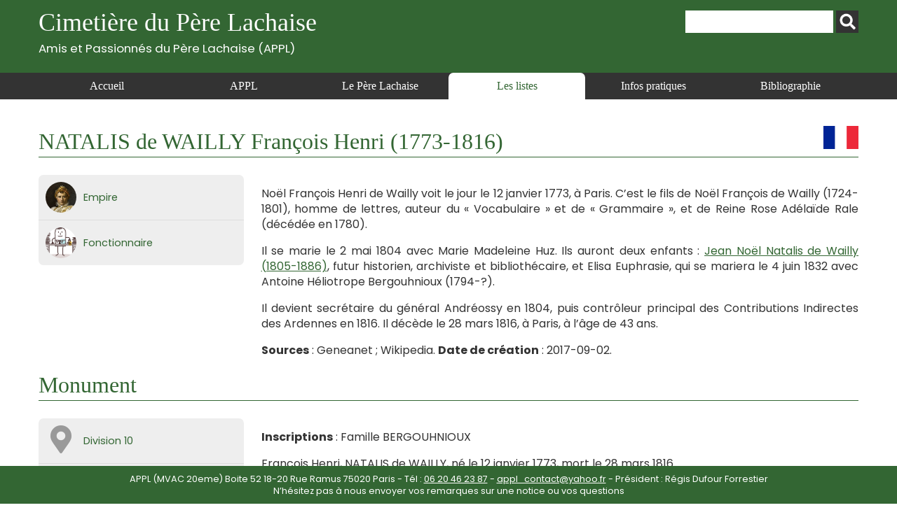

--- FILE ---
content_type: text/html; charset=UTF-8
request_url: https://www.appl-lachaise.net/natalis-de-wailly-francois-henri-1773-1816/
body_size: 8384
content:
<!doctype html>
<html>
<head>
    <meta charset="UTF-8">
    <meta name="viewport" content="width=device-width, initial-scale=1, maximum-scale=1, user-scalable=no">    
    <script src="https://www.appl-lachaise.net/wp-content/themes/APPL/js/jquery-2.2.4.min.js" type="text/javascript"></script>
    <script src="https://www.appl-lachaise.net/wp-content/themes/APPL/js/jquery.fancybox.min.js" type="text/javascript"></script>
    <script src="https://www.appl-lachaise.net/wp-content/themes/APPL/js/appl.js" type="text/javascript"></script>
    <link href="https://fonts.googleapis.com/css2?family=Poppins:ital,wght@0,400;0,700;1,400;1,700&display=swap" rel="stylesheet">
    <link rel="stylesheet" href="https://www.appl-lachaise.net/wp-content/themes/APPL/css/all.min.css" />
    <link rel="stylesheet" href="https://www.appl-lachaise.net/wp-content/themes/APPL/css/jquery.fancybox.min.css" />
    <link href="https://www.appl-lachaise.net/wp-content/themes/APPL/style.css?heure=12:01:36" rel="stylesheet"  />
    <meta name='robots' content='index, follow, max-image-preview:large, max-snippet:-1, max-video-preview:-1' />

	<!-- This site is optimized with the Yoast SEO plugin v19.7.1 - https://yoast.com/wordpress/plugins/seo/ -->
	<title>Cimetière du Père Lachaise - APPL - NATALIS de WAILLY François Henri (1773-1816)</title>
	<meta name="description" content="Cimetière du Père Lachaise - APPL - Toutes les informations sur NATALIS de WAILLY François Henri (1773-1816)" />
	<link rel="canonical" href="https://www.appl-lachaise.net/natalis-de-wailly-francois-henri-1773-1816/" />
	<meta property="og:locale" content="fr_FR" />
	<meta property="og:type" content="article" />
	<meta property="og:title" content="Cimetière du Père Lachaise - APPL - NATALIS de WAILLY François Henri (1773-1816)" />
	<meta property="og:description" content="Cimetière du Père Lachaise - APPL - Toutes les informations sur NATALIS de WAILLY François Henri (1773-1816)" />
	<meta property="og:url" content="https://www.appl-lachaise.net/natalis-de-wailly-francois-henri-1773-1816/" />
	<meta property="og:site_name" content="Cimetière du Père Lachaise - APPL" />
	<meta property="article:published_time" content="2021-02-14T15:28:42+00:00" />
	<meta property="article:modified_time" content="2024-09-29T08:56:45+00:00" />
	<meta name="author" content="appl" />
	<meta name="twitter:card" content="summary_large_image" />
	<script type="application/ld+json" class="yoast-schema-graph">{"@context":"https://schema.org","@graph":[{"@type":"WebPage","@id":"https://www.appl-lachaise.net/natalis-de-wailly-francois-henri-1773-1816/","url":"https://www.appl-lachaise.net/natalis-de-wailly-francois-henri-1773-1816/","name":"Cimetière du Père Lachaise - APPL - NATALIS de WAILLY François Henri (1773-1816)","isPartOf":{"@id":"https://www.appl-lachaise.net/#website"},"datePublished":"2021-02-14T15:28:42+00:00","dateModified":"2024-09-29T08:56:45+00:00","author":{"@id":"https://www.appl-lachaise.net/#/schema/person/fa18d8b139e04a6e2f4841f414223f04"},"description":"Cimetière du Père Lachaise - APPL - Toutes les informations sur NATALIS de WAILLY François Henri (1773-1816)","breadcrumb":{"@id":"https://www.appl-lachaise.net/natalis-de-wailly-francois-henri-1773-1816/#breadcrumb"},"inLanguage":"fr-FR","potentialAction":[{"@type":"ReadAction","target":["https://www.appl-lachaise.net/natalis-de-wailly-francois-henri-1773-1816/"]}]},{"@type":"BreadcrumbList","@id":"https://www.appl-lachaise.net/natalis-de-wailly-francois-henri-1773-1816/#breadcrumb","itemListElement":[{"@type":"ListItem","position":1,"name":"Accueil","item":"https://www.appl-lachaise.net/"},{"@type":"ListItem","position":2,"name":"NATALIS de WAILLY François Henri (1773-1816)"}]},{"@type":"WebSite","@id":"https://www.appl-lachaise.net/#website","url":"https://www.appl-lachaise.net/","name":"Cimetière du Père Lachaise - APPL","description":"Association des Passionnés du Père Lachaise (APPL)","potentialAction":[{"@type":"SearchAction","target":{"@type":"EntryPoint","urlTemplate":"https://www.appl-lachaise.net/?s={search_term_string}"},"query-input":"required name=search_term_string"}],"inLanguage":"fr-FR"},{"@type":"Person","@id":"https://www.appl-lachaise.net/#/schema/person/fa18d8b139e04a6e2f4841f414223f04","name":"appl","image":{"@type":"ImageObject","inLanguage":"fr-FR","@id":"https://www.appl-lachaise.net/#/schema/person/image/","url":"https://secure.gravatar.com/avatar/358e1f8719efe4673acc72aed05e99d4?s=96&d=mm&r=g","contentUrl":"https://secure.gravatar.com/avatar/358e1f8719efe4673acc72aed05e99d4?s=96&d=mm&r=g","caption":"appl"},"sameAs":["https://www.appl-lachaise.net/wordpress"]}]}</script>
	<!-- / Yoast SEO plugin. -->


<link rel='dns-prefetch' href='//s.w.org' />
		<!-- This site uses the Google Analytics by MonsterInsights plugin v9.11.1 - Using Analytics tracking - https://www.monsterinsights.com/ -->
							<script src="//www.googletagmanager.com/gtag/js?id=G-9X4P94PNXM"  data-cfasync="false" data-wpfc-render="false" type="text/javascript" async></script>
			<script data-cfasync="false" data-wpfc-render="false" type="text/javascript">
				var mi_version = '9.11.1';
				var mi_track_user = true;
				var mi_no_track_reason = '';
								var MonsterInsightsDefaultLocations = {"page_location":"https:\/\/www.appl-lachaise.net\/natalis-de-wailly-francois-henri-1773-1816\/"};
								if ( typeof MonsterInsightsPrivacyGuardFilter === 'function' ) {
					var MonsterInsightsLocations = (typeof MonsterInsightsExcludeQuery === 'object') ? MonsterInsightsPrivacyGuardFilter( MonsterInsightsExcludeQuery ) : MonsterInsightsPrivacyGuardFilter( MonsterInsightsDefaultLocations );
				} else {
					var MonsterInsightsLocations = (typeof MonsterInsightsExcludeQuery === 'object') ? MonsterInsightsExcludeQuery : MonsterInsightsDefaultLocations;
				}

								var disableStrs = [
										'ga-disable-G-9X4P94PNXM',
									];

				/* Function to detect opted out users */
				function __gtagTrackerIsOptedOut() {
					for (var index = 0; index < disableStrs.length; index++) {
						if (document.cookie.indexOf(disableStrs[index] + '=true') > -1) {
							return true;
						}
					}

					return false;
				}

				/* Disable tracking if the opt-out cookie exists. */
				if (__gtagTrackerIsOptedOut()) {
					for (var index = 0; index < disableStrs.length; index++) {
						window[disableStrs[index]] = true;
					}
				}

				/* Opt-out function */
				function __gtagTrackerOptout() {
					for (var index = 0; index < disableStrs.length; index++) {
						document.cookie = disableStrs[index] + '=true; expires=Thu, 31 Dec 2099 23:59:59 UTC; path=/';
						window[disableStrs[index]] = true;
					}
				}

				if ('undefined' === typeof gaOptout) {
					function gaOptout() {
						__gtagTrackerOptout();
					}
				}
								window.dataLayer = window.dataLayer || [];

				window.MonsterInsightsDualTracker = {
					helpers: {},
					trackers: {},
				};
				if (mi_track_user) {
					function __gtagDataLayer() {
						dataLayer.push(arguments);
					}

					function __gtagTracker(type, name, parameters) {
						if (!parameters) {
							parameters = {};
						}

						if (parameters.send_to) {
							__gtagDataLayer.apply(null, arguments);
							return;
						}

						if (type === 'event') {
														parameters.send_to = monsterinsights_frontend.v4_id;
							var hookName = name;
							if (typeof parameters['event_category'] !== 'undefined') {
								hookName = parameters['event_category'] + ':' + name;
							}

							if (typeof MonsterInsightsDualTracker.trackers[hookName] !== 'undefined') {
								MonsterInsightsDualTracker.trackers[hookName](parameters);
							} else {
								__gtagDataLayer('event', name, parameters);
							}
							
						} else {
							__gtagDataLayer.apply(null, arguments);
						}
					}

					__gtagTracker('js', new Date());
					__gtagTracker('set', {
						'developer_id.dZGIzZG': true,
											});
					if ( MonsterInsightsLocations.page_location ) {
						__gtagTracker('set', MonsterInsightsLocations);
					}
										__gtagTracker('config', 'G-9X4P94PNXM', {"forceSSL":"true","link_attribution":"true"} );
										window.gtag = __gtagTracker;										(function () {
						/* https://developers.google.com/analytics/devguides/collection/analyticsjs/ */
						/* ga and __gaTracker compatibility shim. */
						var noopfn = function () {
							return null;
						};
						var newtracker = function () {
							return new Tracker();
						};
						var Tracker = function () {
							return null;
						};
						var p = Tracker.prototype;
						p.get = noopfn;
						p.set = noopfn;
						p.send = function () {
							var args = Array.prototype.slice.call(arguments);
							args.unshift('send');
							__gaTracker.apply(null, args);
						};
						var __gaTracker = function () {
							var len = arguments.length;
							if (len === 0) {
								return;
							}
							var f = arguments[len - 1];
							if (typeof f !== 'object' || f === null || typeof f.hitCallback !== 'function') {
								if ('send' === arguments[0]) {
									var hitConverted, hitObject = false, action;
									if ('event' === arguments[1]) {
										if ('undefined' !== typeof arguments[3]) {
											hitObject = {
												'eventAction': arguments[3],
												'eventCategory': arguments[2],
												'eventLabel': arguments[4],
												'value': arguments[5] ? arguments[5] : 1,
											}
										}
									}
									if ('pageview' === arguments[1]) {
										if ('undefined' !== typeof arguments[2]) {
											hitObject = {
												'eventAction': 'page_view',
												'page_path': arguments[2],
											}
										}
									}
									if (typeof arguments[2] === 'object') {
										hitObject = arguments[2];
									}
									if (typeof arguments[5] === 'object') {
										Object.assign(hitObject, arguments[5]);
									}
									if ('undefined' !== typeof arguments[1].hitType) {
										hitObject = arguments[1];
										if ('pageview' === hitObject.hitType) {
											hitObject.eventAction = 'page_view';
										}
									}
									if (hitObject) {
										action = 'timing' === arguments[1].hitType ? 'timing_complete' : hitObject.eventAction;
										hitConverted = mapArgs(hitObject);
										__gtagTracker('event', action, hitConverted);
									}
								}
								return;
							}

							function mapArgs(args) {
								var arg, hit = {};
								var gaMap = {
									'eventCategory': 'event_category',
									'eventAction': 'event_action',
									'eventLabel': 'event_label',
									'eventValue': 'event_value',
									'nonInteraction': 'non_interaction',
									'timingCategory': 'event_category',
									'timingVar': 'name',
									'timingValue': 'value',
									'timingLabel': 'event_label',
									'page': 'page_path',
									'location': 'page_location',
									'title': 'page_title',
									'referrer' : 'page_referrer',
								};
								for (arg in args) {
																		if (!(!args.hasOwnProperty(arg) || !gaMap.hasOwnProperty(arg))) {
										hit[gaMap[arg]] = args[arg];
									} else {
										hit[arg] = args[arg];
									}
								}
								return hit;
							}

							try {
								f.hitCallback();
							} catch (ex) {
							}
						};
						__gaTracker.create = newtracker;
						__gaTracker.getByName = newtracker;
						__gaTracker.getAll = function () {
							return [];
						};
						__gaTracker.remove = noopfn;
						__gaTracker.loaded = true;
						window['__gaTracker'] = __gaTracker;
					})();
									} else {
										console.log("");
					(function () {
						function __gtagTracker() {
							return null;
						}

						window['__gtagTracker'] = __gtagTracker;
						window['gtag'] = __gtagTracker;
					})();
									}
			</script>
							<!-- / Google Analytics by MonsterInsights -->
		<script type="text/javascript">
window._wpemojiSettings = {"baseUrl":"https:\/\/s.w.org\/images\/core\/emoji\/14.0.0\/72x72\/","ext":".png","svgUrl":"https:\/\/s.w.org\/images\/core\/emoji\/14.0.0\/svg\/","svgExt":".svg","source":{"concatemoji":"https:\/\/www.appl-lachaise.net\/wp-includes\/js\/wp-emoji-release.min.js?ver=6.0.11"}};
/*! This file is auto-generated */
!function(e,a,t){var n,r,o,i=a.createElement("canvas"),p=i.getContext&&i.getContext("2d");function s(e,t){var a=String.fromCharCode,e=(p.clearRect(0,0,i.width,i.height),p.fillText(a.apply(this,e),0,0),i.toDataURL());return p.clearRect(0,0,i.width,i.height),p.fillText(a.apply(this,t),0,0),e===i.toDataURL()}function c(e){var t=a.createElement("script");t.src=e,t.defer=t.type="text/javascript",a.getElementsByTagName("head")[0].appendChild(t)}for(o=Array("flag","emoji"),t.supports={everything:!0,everythingExceptFlag:!0},r=0;r<o.length;r++)t.supports[o[r]]=function(e){if(!p||!p.fillText)return!1;switch(p.textBaseline="top",p.font="600 32px Arial",e){case"flag":return s([127987,65039,8205,9895,65039],[127987,65039,8203,9895,65039])?!1:!s([55356,56826,55356,56819],[55356,56826,8203,55356,56819])&&!s([55356,57332,56128,56423,56128,56418,56128,56421,56128,56430,56128,56423,56128,56447],[55356,57332,8203,56128,56423,8203,56128,56418,8203,56128,56421,8203,56128,56430,8203,56128,56423,8203,56128,56447]);case"emoji":return!s([129777,127995,8205,129778,127999],[129777,127995,8203,129778,127999])}return!1}(o[r]),t.supports.everything=t.supports.everything&&t.supports[o[r]],"flag"!==o[r]&&(t.supports.everythingExceptFlag=t.supports.everythingExceptFlag&&t.supports[o[r]]);t.supports.everythingExceptFlag=t.supports.everythingExceptFlag&&!t.supports.flag,t.DOMReady=!1,t.readyCallback=function(){t.DOMReady=!0},t.supports.everything||(n=function(){t.readyCallback()},a.addEventListener?(a.addEventListener("DOMContentLoaded",n,!1),e.addEventListener("load",n,!1)):(e.attachEvent("onload",n),a.attachEvent("onreadystatechange",function(){"complete"===a.readyState&&t.readyCallback()})),(e=t.source||{}).concatemoji?c(e.concatemoji):e.wpemoji&&e.twemoji&&(c(e.twemoji),c(e.wpemoji)))}(window,document,window._wpemojiSettings);
</script>
<style type="text/css">
img.wp-smiley,
img.emoji {
	display: inline !important;
	border: none !important;
	box-shadow: none !important;
	height: 1em !important;
	width: 1em !important;
	margin: 0 0.07em !important;
	vertical-align: -0.1em !important;
	background: none !important;
	padding: 0 !important;
}
</style>
	<link rel='stylesheet' id='wp-block-library-css'  href='https://www.appl-lachaise.net/wp-includes/css/dist/block-library/style.min.css?ver=6.0.11' type='text/css' media='all' />
<style id='global-styles-inline-css' type='text/css'>
body{--wp--preset--color--black: #000000;--wp--preset--color--cyan-bluish-gray: #abb8c3;--wp--preset--color--white: #ffffff;--wp--preset--color--pale-pink: #f78da7;--wp--preset--color--vivid-red: #cf2e2e;--wp--preset--color--luminous-vivid-orange: #ff6900;--wp--preset--color--luminous-vivid-amber: #fcb900;--wp--preset--color--light-green-cyan: #7bdcb5;--wp--preset--color--vivid-green-cyan: #00d084;--wp--preset--color--pale-cyan-blue: #8ed1fc;--wp--preset--color--vivid-cyan-blue: #0693e3;--wp--preset--color--vivid-purple: #9b51e0;--wp--preset--gradient--vivid-cyan-blue-to-vivid-purple: linear-gradient(135deg,rgba(6,147,227,1) 0%,rgb(155,81,224) 100%);--wp--preset--gradient--light-green-cyan-to-vivid-green-cyan: linear-gradient(135deg,rgb(122,220,180) 0%,rgb(0,208,130) 100%);--wp--preset--gradient--luminous-vivid-amber-to-luminous-vivid-orange: linear-gradient(135deg,rgba(252,185,0,1) 0%,rgba(255,105,0,1) 100%);--wp--preset--gradient--luminous-vivid-orange-to-vivid-red: linear-gradient(135deg,rgba(255,105,0,1) 0%,rgb(207,46,46) 100%);--wp--preset--gradient--very-light-gray-to-cyan-bluish-gray: linear-gradient(135deg,rgb(238,238,238) 0%,rgb(169,184,195) 100%);--wp--preset--gradient--cool-to-warm-spectrum: linear-gradient(135deg,rgb(74,234,220) 0%,rgb(151,120,209) 20%,rgb(207,42,186) 40%,rgb(238,44,130) 60%,rgb(251,105,98) 80%,rgb(254,248,76) 100%);--wp--preset--gradient--blush-light-purple: linear-gradient(135deg,rgb(255,206,236) 0%,rgb(152,150,240) 100%);--wp--preset--gradient--blush-bordeaux: linear-gradient(135deg,rgb(254,205,165) 0%,rgb(254,45,45) 50%,rgb(107,0,62) 100%);--wp--preset--gradient--luminous-dusk: linear-gradient(135deg,rgb(255,203,112) 0%,rgb(199,81,192) 50%,rgb(65,88,208) 100%);--wp--preset--gradient--pale-ocean: linear-gradient(135deg,rgb(255,245,203) 0%,rgb(182,227,212) 50%,rgb(51,167,181) 100%);--wp--preset--gradient--electric-grass: linear-gradient(135deg,rgb(202,248,128) 0%,rgb(113,206,126) 100%);--wp--preset--gradient--midnight: linear-gradient(135deg,rgb(2,3,129) 0%,rgb(40,116,252) 100%);--wp--preset--duotone--dark-grayscale: url('#wp-duotone-dark-grayscale');--wp--preset--duotone--grayscale: url('#wp-duotone-grayscale');--wp--preset--duotone--purple-yellow: url('#wp-duotone-purple-yellow');--wp--preset--duotone--blue-red: url('#wp-duotone-blue-red');--wp--preset--duotone--midnight: url('#wp-duotone-midnight');--wp--preset--duotone--magenta-yellow: url('#wp-duotone-magenta-yellow');--wp--preset--duotone--purple-green: url('#wp-duotone-purple-green');--wp--preset--duotone--blue-orange: url('#wp-duotone-blue-orange');--wp--preset--font-size--small: 13px;--wp--preset--font-size--medium: 20px;--wp--preset--font-size--large: 36px;--wp--preset--font-size--x-large: 42px;}.has-black-color{color: var(--wp--preset--color--black) !important;}.has-cyan-bluish-gray-color{color: var(--wp--preset--color--cyan-bluish-gray) !important;}.has-white-color{color: var(--wp--preset--color--white) !important;}.has-pale-pink-color{color: var(--wp--preset--color--pale-pink) !important;}.has-vivid-red-color{color: var(--wp--preset--color--vivid-red) !important;}.has-luminous-vivid-orange-color{color: var(--wp--preset--color--luminous-vivid-orange) !important;}.has-luminous-vivid-amber-color{color: var(--wp--preset--color--luminous-vivid-amber) !important;}.has-light-green-cyan-color{color: var(--wp--preset--color--light-green-cyan) !important;}.has-vivid-green-cyan-color{color: var(--wp--preset--color--vivid-green-cyan) !important;}.has-pale-cyan-blue-color{color: var(--wp--preset--color--pale-cyan-blue) !important;}.has-vivid-cyan-blue-color{color: var(--wp--preset--color--vivid-cyan-blue) !important;}.has-vivid-purple-color{color: var(--wp--preset--color--vivid-purple) !important;}.has-black-background-color{background-color: var(--wp--preset--color--black) !important;}.has-cyan-bluish-gray-background-color{background-color: var(--wp--preset--color--cyan-bluish-gray) !important;}.has-white-background-color{background-color: var(--wp--preset--color--white) !important;}.has-pale-pink-background-color{background-color: var(--wp--preset--color--pale-pink) !important;}.has-vivid-red-background-color{background-color: var(--wp--preset--color--vivid-red) !important;}.has-luminous-vivid-orange-background-color{background-color: var(--wp--preset--color--luminous-vivid-orange) !important;}.has-luminous-vivid-amber-background-color{background-color: var(--wp--preset--color--luminous-vivid-amber) !important;}.has-light-green-cyan-background-color{background-color: var(--wp--preset--color--light-green-cyan) !important;}.has-vivid-green-cyan-background-color{background-color: var(--wp--preset--color--vivid-green-cyan) !important;}.has-pale-cyan-blue-background-color{background-color: var(--wp--preset--color--pale-cyan-blue) !important;}.has-vivid-cyan-blue-background-color{background-color: var(--wp--preset--color--vivid-cyan-blue) !important;}.has-vivid-purple-background-color{background-color: var(--wp--preset--color--vivid-purple) !important;}.has-black-border-color{border-color: var(--wp--preset--color--black) !important;}.has-cyan-bluish-gray-border-color{border-color: var(--wp--preset--color--cyan-bluish-gray) !important;}.has-white-border-color{border-color: var(--wp--preset--color--white) !important;}.has-pale-pink-border-color{border-color: var(--wp--preset--color--pale-pink) !important;}.has-vivid-red-border-color{border-color: var(--wp--preset--color--vivid-red) !important;}.has-luminous-vivid-orange-border-color{border-color: var(--wp--preset--color--luminous-vivid-orange) !important;}.has-luminous-vivid-amber-border-color{border-color: var(--wp--preset--color--luminous-vivid-amber) !important;}.has-light-green-cyan-border-color{border-color: var(--wp--preset--color--light-green-cyan) !important;}.has-vivid-green-cyan-border-color{border-color: var(--wp--preset--color--vivid-green-cyan) !important;}.has-pale-cyan-blue-border-color{border-color: var(--wp--preset--color--pale-cyan-blue) !important;}.has-vivid-cyan-blue-border-color{border-color: var(--wp--preset--color--vivid-cyan-blue) !important;}.has-vivid-purple-border-color{border-color: var(--wp--preset--color--vivid-purple) !important;}.has-vivid-cyan-blue-to-vivid-purple-gradient-background{background: var(--wp--preset--gradient--vivid-cyan-blue-to-vivid-purple) !important;}.has-light-green-cyan-to-vivid-green-cyan-gradient-background{background: var(--wp--preset--gradient--light-green-cyan-to-vivid-green-cyan) !important;}.has-luminous-vivid-amber-to-luminous-vivid-orange-gradient-background{background: var(--wp--preset--gradient--luminous-vivid-amber-to-luminous-vivid-orange) !important;}.has-luminous-vivid-orange-to-vivid-red-gradient-background{background: var(--wp--preset--gradient--luminous-vivid-orange-to-vivid-red) !important;}.has-very-light-gray-to-cyan-bluish-gray-gradient-background{background: var(--wp--preset--gradient--very-light-gray-to-cyan-bluish-gray) !important;}.has-cool-to-warm-spectrum-gradient-background{background: var(--wp--preset--gradient--cool-to-warm-spectrum) !important;}.has-blush-light-purple-gradient-background{background: var(--wp--preset--gradient--blush-light-purple) !important;}.has-blush-bordeaux-gradient-background{background: var(--wp--preset--gradient--blush-bordeaux) !important;}.has-luminous-dusk-gradient-background{background: var(--wp--preset--gradient--luminous-dusk) !important;}.has-pale-ocean-gradient-background{background: var(--wp--preset--gradient--pale-ocean) !important;}.has-electric-grass-gradient-background{background: var(--wp--preset--gradient--electric-grass) !important;}.has-midnight-gradient-background{background: var(--wp--preset--gradient--midnight) !important;}.has-small-font-size{font-size: var(--wp--preset--font-size--small) !important;}.has-medium-font-size{font-size: var(--wp--preset--font-size--medium) !important;}.has-large-font-size{font-size: var(--wp--preset--font-size--large) !important;}.has-x-large-font-size{font-size: var(--wp--preset--font-size--x-large) !important;}
</style>
<script type='text/javascript' src='https://www.appl-lachaise.net/wp-content/plugins/google-analytics-for-wordpress/assets/js/frontend-gtag.min.js?ver=9.11.1' id='monsterinsights-frontend-script-js'></script>
<script data-cfasync="false" data-wpfc-render="false" type="text/javascript" id='monsterinsights-frontend-script-js-extra'>/* <![CDATA[ */
var monsterinsights_frontend = {"js_events_tracking":"true","download_extensions":"doc,pdf,ppt,zip,xls,docx,pptx,xlsx","inbound_paths":"[{\"path\":\"\\\/go\\\/\",\"label\":\"affiliate\"},{\"path\":\"\\\/recommend\\\/\",\"label\":\"affiliate\"}]","home_url":"https:\/\/www.appl-lachaise.net","hash_tracking":"false","v4_id":"G-9X4P94PNXM"};/* ]]> */
</script>
<script type='text/javascript' src='https://www.appl-lachaise.net/wp-includes/js/jquery/jquery.min.js?ver=3.6.0' id='jquery-core-js'></script>
<script type='text/javascript' src='https://www.appl-lachaise.net/wp-includes/js/jquery/jquery-migrate.min.js?ver=3.3.2' id='jquery-migrate-js'></script>
<link rel="https://api.w.org/" href="https://www.appl-lachaise.net/wp-json/" /><link rel="alternate" type="application/json" href="https://www.appl-lachaise.net/wp-json/wp/v2/posts/6252" /><link rel="EditURI" type="application/rsd+xml" title="RSD" href="https://www.appl-lachaise.net/xmlrpc.php?rsd" />
<link rel="wlwmanifest" type="application/wlwmanifest+xml" href="https://www.appl-lachaise.net/wp-includes/wlwmanifest.xml" /> 
<meta name="generator" content="WordPress 6.0.11" />
<link rel='shortlink' href='https://www.appl-lachaise.net/?p=6252' />
<link rel="alternate" type="application/json+oembed" href="https://www.appl-lachaise.net/wp-json/oembed/1.0/embed?url=https%3A%2F%2Fwww.appl-lachaise.net%2Fnatalis-de-wailly-francois-henri-1773-1816%2F" />
<link rel="alternate" type="text/xml+oembed" href="https://www.appl-lachaise.net/wp-json/oembed/1.0/embed?url=https%3A%2F%2Fwww.appl-lachaise.net%2Fnatalis-de-wailly-francois-henri-1773-1816%2F&#038;format=xml" />
    
    <!-- Global site tag (gtag.js) - Google Analytics -->
    <script async src="https://www.googletagmanager.com/gtag/js?id=G-KRPYQCELKG"></script>
    <script>
      window.dataLayer = window.dataLayer || [];
      function gtag(){dataLayer.push(arguments);}
      gtag('js', new Date());

      gtag('config', 'G-KRPYQCELKG');
    </script>
    
</head>

<body class="post-template-default single single-post postid-6252 single-format-standard" id="appl" >

    <header id="top">
        <section>
            <div class="container top">
                <h1>
                    <a href="https://www.appl-lachaise.net">
                        Cimetière du Père Lachaise<br>
                        <div class="appl">Amis et Passionnés du Père Lachaise (APPL)</div>
                    </a>
                </h1>        
                <div id="recherche"><form role="search" method="get" id="searchform" class="searchform" action="https://www.appl-lachaise.net/">
				<div>
					<label class="screen-reader-text" for="s">Rechercher :</label>
					<input type="text" value="" name="s" id="s" />
					<input type="submit" id="searchsubmit" value="Rechercher" />
				</div>
			</form></div>
            </div>
            <nav>
                <div class="container">
                    <div id="open_menu" class="mobile"><i id="burger" class="fas fa-bars"></i> Menu</div>
                    <div class="menu_container"><ul id="menu-menu-header" class="menu"><li id="menu-item-3355" class="menu-item menu-item-type-post_type menu-item-object-page menu-item-home menu-item-3355"><a href="https://www.appl-lachaise.net/">Accueil</a></li>
<li id="menu-item-1750" class="menu-item menu-item-type-post_type menu-item-object-page menu-item-1750"><a href="https://www.appl-lachaise.net/appl/">APPL</a></li>
<li id="menu-item-1751" class="menu-item menu-item-type-post_type menu-item-object-page menu-item-1751"><a href="https://www.appl-lachaise.net/le-pere-lachaise/">Le Père Lachaise</a></li>
<li id="menu-item-68" class="menu-item menu-item-type-taxonomy menu-item-object-category current-post-ancestor current-menu-parent current-post-parent menu-item-68"><a href="https://www.appl-lachaise.net/category/les-listes/">Les listes</a></li>
<li id="menu-item-1753" class="menu-item menu-item-type-post_type menu-item-object-page menu-item-1753"><a href="https://www.appl-lachaise.net/informations-pratiques/">Infos pratiques</a></li>
<li id="menu-item-1752" class="menu-item menu-item-type-post_type menu-item-object-page menu-item-1752"><a href="https://www.appl-lachaise.net/bibliographie/">Bibliographie</a></li>
</ul></div>                </div>
            </nav>  
        </section>
    </header>
    <div class="main">
    	<div class="container">
                        
            <h1>NATALIS de WAILLY François Henri (1773-1816)<a href="https://www.appl-lachaise.net/category/pays/france/" title="Voir toutes les notices de France"><div class="drapeau"><img src="https://www.appl-lachaise.net/wp-content/uploads/2021/02/Drapeau-France.jpg" alt="France" /></div></a>            </h1>
            <!-----------------  COLONNE GAUCHE PERSO-------------->
            <div class="side">
                
                <div class="categories">
                    <ul>
                    <li><div style="background-image:url(https://www.appl-lachaise.net/wp-content/uploads/2020/12/Empire.jpg)"  class="picto"></div><div class="titre"><a href="https://www.appl-lachaise.net/category/epoque/empire/" title="Voir toutes les notices de Empire">Empire</a></div></li><li><div style="background-image:url(https://www.appl-lachaise.net/wp-content/uploads/2024/11/Logo-fonctionnaire.jpg)"  class="picto"></div><div class="titre"><a href="https://www.appl-lachaise.net/tag/fonctionnaire/" title="Voir toutes les notices de Fonctionnaire">Fonctionnaire</a></div></li>                    </ul>
                </div>
                <div class="clear"></div>
            </div>
            
            <!-----------------  CONTENU PERSO -------------->
            
            <div class="content">
                
                <p>Noël François Henri de Wailly voit le jour le 12 janvier 1773, à Paris. C’est le fils de Noël François de Wailly (1724-1801), homme de lettres, auteur du « Vocabulaire » et de « Grammaire », et de Reine Rose Adélaïde Rale (décédée en 1780).</p>
<p>Il se marie le 2 mai 1804 avec Marie Madeleine Huz. Ils auront deux enfants : <a href="https://www.appl-lachaise.net/natalis-de-wailly-jean-noel-1805-1886/">Jean Noël Natalis de Wailly (1805-1886)</a>, futur historien, archiviste et bibliothécaire, et Elisa Euphrasie, qui se mariera le 4 juin 1832 avec Antoine Héliotrope Bergouhnioux (1794-?).</p>
<p>Il devient secrétaire du général Andréossy en 1804, puis contrôleur principal des Contributions Indirectes des Ardennes en 1816. Il décède le 28 mars 1816, à Paris, à l&rsquo;âge de 43 ans.</p>
<p><strong>Sources</strong> : Geneanet ; Wikipedia. <strong>Date de création</strong> : 2017-09-02.</p>

                            </div>
            
            <!--------------  MONUMENT  -------------->
            
            <h2>Monument</h2>  
            
            <!-----------------  COLONNE GAUCHE MONUMENT-------------->
            <div class="side">
            
                <div class="categories">
                <ul>
            <li><div class="picto"><i class="fas fa-map-marker-alt"></i></div><div class="titre"><a href="https://www.appl-lachaise.net/category/divisions/division-10/" title="Voir toutes les notices de la Division 10">Division 10</a></li><li><div class="picto"><i class="fas fa-map-pin"></i></div><div class="titre"><p>chemin du Coq, 10<sup>ème</sup> ligne</p>
</div></li><li><div class="picto"><i class="fas fa-search-location"></i></div><div class="titre"><a href="https://www.appl-lachaise.net/wp-content/uploads/2026/01/Pere-Lachaise-Plan-Division-10-pour-APPL-2026.jpg" data-fancybox data-caption="Division 10">Voir le plan</a></div></li>                </ul>
                </div>
                <div class="clear"></div>

            </div>
            
            <!-----------------  CONTENU  MONUMENT-------------->
            
            <div class="content">
                <p><strong>Inscriptions</strong> : Famille BERGOUHNIOUX</p>
<p>Francois Henri, NATALIS de WAILLY, né le 12 janvier 1773, mort le 28 mars 1816.</p>

                <h3>Photos</h3><div class="galerie_photos"><div><a data-src="https://www.appl-lachaise.net/wp-content/uploads/2021/02/10-Natalis_de_Wailly_Francois_Henri.jpg" href="javascript:;" data-fancybox="photos_monument" data-caption=""><img src="https://www.appl-lachaise.net/wp-content/uploads/2021/02/10-Natalis_de_Wailly_Francois_Henri-200x300.jpg" alt="" />
                    </a></div><div><a data-src="https://www.appl-lachaise.net/wp-content/uploads/2021/02/10-Natalis_de_Wailly_Francois_Henri-inscription.jpg" href="javascript:;" data-fancybox="photos_monument" data-caption=""><img src="https://www.appl-lachaise.net/wp-content/uploads/2021/02/10-Natalis_de_Wailly_Francois_Henri-inscription-200x288.jpg" alt="" />
                    </a></div></div>            </div>
            
            <!-----------------  PIED DE PAGE -------------->
            <hr>
            
            <div class="publication">Date de la dernière mise à jour : 29 septembre 2024</div>             <hr>        
            <div class="nav_notices">
                <div class="nav_gauche" ><a href="https://www.appl-lachaise.net/mun-alexandre-francois-comte-de-1732-1816/" rel="prev">< MUN Alexandre François, comte de (1732-1816)</a></div>
                <div class="nav_droite" align="right"><a href="https://www.appl-lachaise.net/nemo-albert-georges-baugey-dit-maxime-1888-1975/" rel="next">NEMO, Albert Georges BAUGEY, dit Maxime (1888-1975) ></a></div>
                <div class="clear"></div>
            </div>


        </div>
    </div>
	

<footer>
    <div class="container">
    APPL (MVAC 20eme) Boite 52 18-20 Rue Ramus 75020 Paris - Tél : <a href="tel:0620462387">06 20 46 23 87</a> - <a href="mailto:appl_contact@yahoo.fr">appl_contact@yahoo.fr</a> - Président : Régis Dufour Forrestier<br>
    N’hésitez pas à nous envoyer vos remarques sur une notice ou vos questions
    </div>         
</footer>


       
<script type='text/javascript' id='wpfront-scroll-top-js-extra'>
/* <![CDATA[ */
var wpfront_scroll_top_data = {"data":{"css":"#wpfront-scroll-top-container{display:none;position:fixed;cursor:pointer;z-index:9999;opacity:0}#wpfront-scroll-top-container div.text-holder{padding:3px 10px;border-radius:3px;-webkit-border-radius:3px;-webkit-box-shadow:4px 4px 5px 0 rgba(50,50,50,.5);-moz-box-shadow:4px 4px 5px 0 rgba(50,50,50,.5);box-shadow:4px 4px 5px 0 rgba(50,50,50,.5)}#wpfront-scroll-top-container a{outline-style:none;box-shadow:none;text-decoration:none}#wpfront-scroll-top-container {right: 20px;bottom: 60px;}        #wpfront-scroll-top-container img {\n            width: 40px;\n            height: 40px;\n        }\n        ","html":"<div id=\"wpfront-scroll-top-container\"><img src=\"https:\/\/www.appl-lachaise.net\/wp-content\/plugins\/wpfront-scroll-top\/images\/icons\/36.png\" alt=\"\" title=\"\" \/><\/div>","data":{"hide_iframe":false,"button_fade_duration":200,"auto_hide":false,"auto_hide_after":2,"scroll_offset":200,"button_opacity":1,"button_action":"top","button_action_element_selector":"","button_action_container_selector":"html, body","button_action_element_offset":"0","scroll_duration":400}}};
/* ]]> */
</script>
<script type='text/javascript' src='https://www.appl-lachaise.net/wp-content/plugins/wpfront-scroll-top/js/wpfront-scroll-top.min.js?ver=2.2.10081' id='wpfront-scroll-top-js'></script>

</body>
</html>